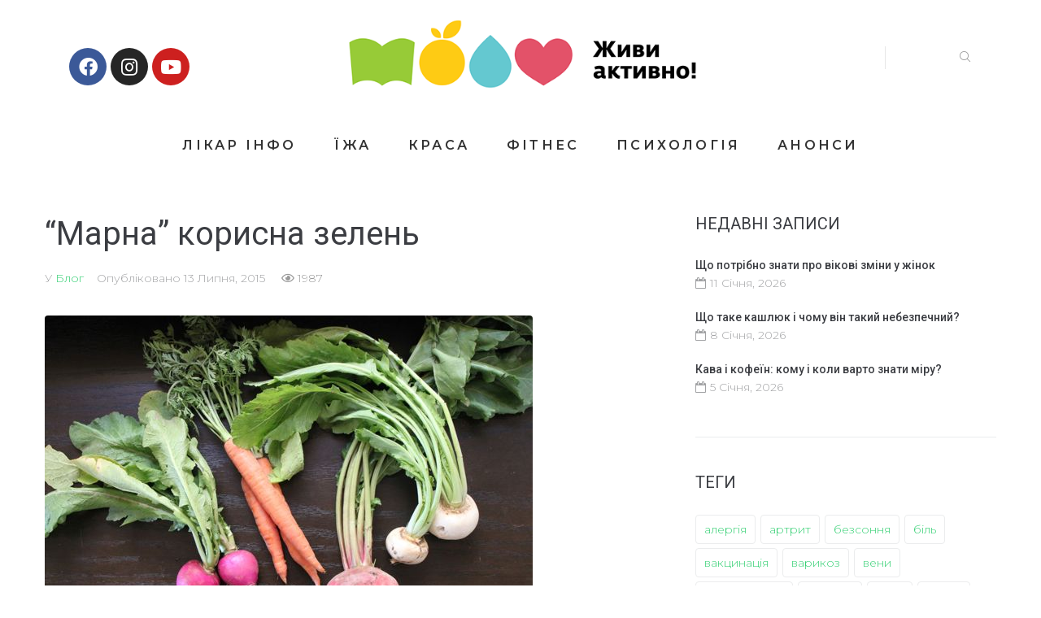

--- FILE ---
content_type: text/plain
request_url: https://www.google-analytics.com/j/collect?v=1&_v=j102&a=1997734951&t=pageview&_s=1&dl=https%3A%2F%2Fzhyvyaktyvno.org%2Fblog%2Fmarna-korisna-zelen&ul=en-us%40posix&dt=%E2%80%9C%D0%9C%D0%B0%D1%80%D0%BD%D0%B0%E2%80%9D%20%D0%BA%D0%BE%D1%80%D0%B8%D1%81%D0%BD%D0%B0%20%D0%B7%D0%B5%D0%BB%D0%B5%D0%BD%D1%8C%20%7C%20%C2%AB%D0%96%D0%B8%D0%B2%D0%B8%20%D0%90%D0%BA%D1%82%D0%B8%D0%B2%D0%BD%D0%BE%C2%BB&sr=1280x720&vp=1280x720&_u=YGBAgEABAAAAACAAI~&jid=795887662&gjid=1684029962&cid=2144202964.1768421269&tid=UA-47889340-1&_gid=456613189.1768421269&_slc=1&gtm=45He61d0n81TK7FHVJv855882753za200zd855882753&gcd=13l3l3l3l1l1&dma=0&tag_exp=103116026~103200004~104527906~104528500~104684208~104684211~105391252~115616985~115938466~115938468~117041588&z=1918068474
body_size: -449
content:
2,cG-DDWZVR8G96